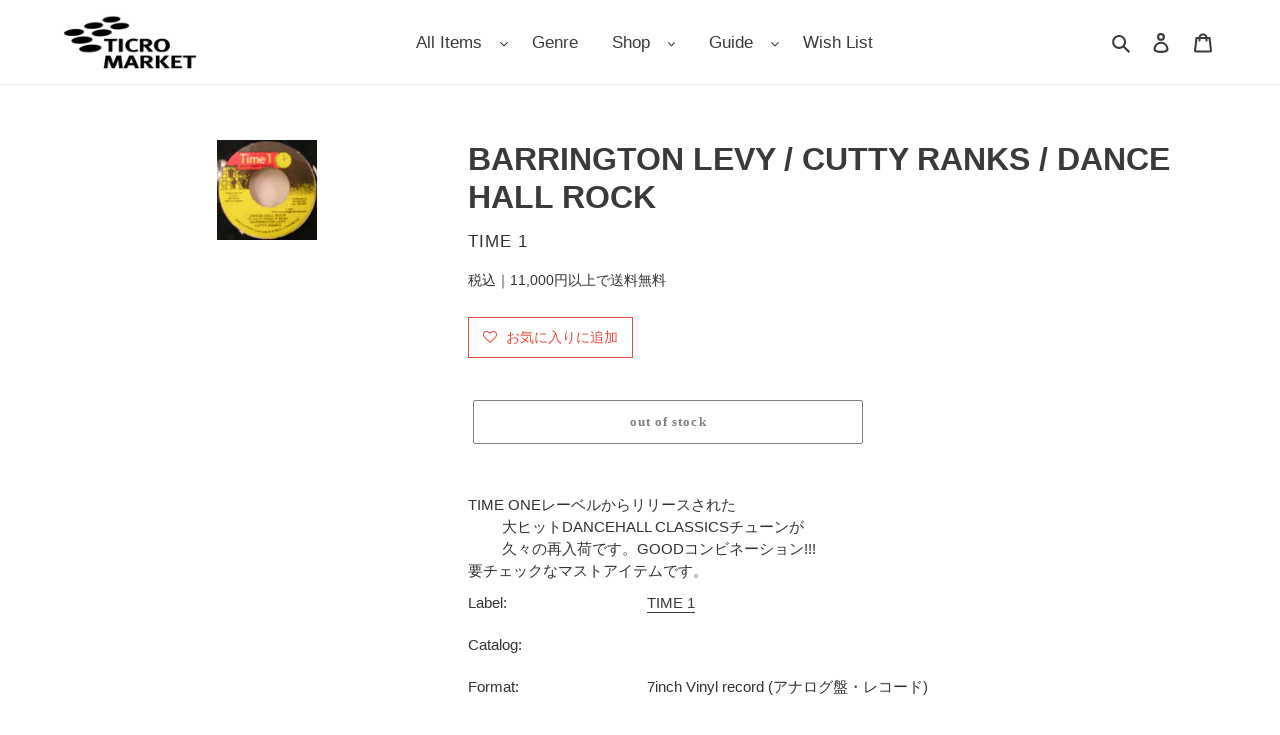

--- FILE ---
content_type: text/javascript;charset=UTF-8
request_url: https://searchserverapi1.com/recommendations?api_key=0e4K1g8p8H&recommendation_widget_key=2M1L4E1E7Y3X2W3&request_page=product&product_ids=7082898981030&recommendation_collection=&restrictBy%5Bshopify_market_catalogs%5D=23668490406&output=jsonp&callback=jQuery37109599029295169774_1769764525207&_=1769764525208
body_size: 5938
content:
jQuery37109599029295169774_1769764525207({"totalItems":10005,"totalItemsLimited":"true","startIndex":0,"itemsPerPage":10,"currentItemCount":10,"recommendation":{"title":"New Arrivals"},"items":[{"product_id":"15225086476454","original_product_id":"15225086476454","title":"SCAFULL KING \/ Scanation (Phalanx \u2013 PXLP-032, LP)","description":"FRONTIER BACKYARD\u3084CUBISMO GRAFICO FIVE\u3001 \u6728\u6751\u30ab\u30a8\u30e9\u30d0\u30f3\u30c9\u306a\u3069\u5404\u30e1\u30f3\u30d0\u30fc\u306e\u6d3b\u52d5\u3067\u3082 \u304a\u306a\u3058\u307f\u306e\u30b9\u30ab\u301c\u30df\u30af\u30b9\u30c1\u30e3\u30fc\u30d0\u30f3\u30c9 SCAFULL KING\u306e1999\u5e74\u30ea\u30ea\u30fc\u30b9\u30a2\u30eb\u30d0\u30e0\u3002 \"Needless Matters\"\u3001\"Soul To Soul\"\u306a\u3069 \u4ee3\u8868\u66f2\u306b\u52a0\u3048Cubismo Grafico\u306b\u3088\u308b\u30ea\u30df\u30c3\u30af\u30b9 \"Irish Hooligan Anthem Mix\"\u53ce\u9332\u3002 With Inert. \u30a4\u30f3\u30b5\u30fc\u30c8\u4ed8\u304d\u3002","link":"\/products\/s00000269","price":"1990.0000","list_price":"0.0000","quantity":"1","product_code":"S00000269","image_link":"https:\/\/cdn.shopify.com\/s\/files\/1\/0505\/8799\/2230\/files\/IMG_2092_a1e418a8-23a5-49f7-a896-8b381afe491f_large.jpg?v=1744616888","vendor":"Phalanx","discount":"0","add_to_cart_id":"56150251896998","shopify_variants":[{"variant_id":"56150251896998","sku":"S00000269","barcode":"1)","price":"1990.0000","list_price":"0.0000","taxable":"0","options":{"Title":"Default Title"},"available":"1","search_variant_metafields_data":[],"filter_variant_metafields_data":[],"image_link":"","image_alt":"","quantity_at_location_57311592614":"1","quantity_total":"1","link":"\/products\/s00000269?variant=56150251896998"}],"shopify_images":["https:\/\/cdn.shopify.com\/s\/files\/1\/0505\/8799\/2230\/files\/IMG_2092_a1e418a8-23a5-49f7-a896-8b381afe491f_large.jpg?v=1744616888"],"tags":"2025-04-14[:ATTR:]2026-01-30[:ATTR:]Japanese Punk[:ATTR:]LP Vinyl record (\u30a2\u30ca\u30ed\u30b0\u76e4\u30fb\u30ec\u30b3\u30fc\u30c9)[:ATTR:]Neo Ska \/ 2 Tone \/ Ska Punk[:ATTR:]Punk \/ Mixture \/ Rockabilly[:ATTR:]PXLP-032[:ATTR:]SCAFULL KING[:ATTR:]Used","product_type":"Vinyl","quantity_total":"1","metafield_b1f177f729fe70a40eeb9c7d00b2dc6d":"Phalanx","metafield_b90483576feeb4b612f1dcbb5bd8ce6e":"PXLP-032","metafield_0a615b66c2639e82442213dcfae5b6cc":"LP Vinyl record (\u30a2\u30ca\u30ed\u30b0\u76e4\u30fb\u30ec\u30b3\u30fc\u30c9)","metafield_ab576d40124e0a2494aa7a367385c22f":"Japan","metafield_dbf2cb684a5aec0d4afed1182b6e119c":"1999","metafield_dcac615779c55f4119fbd36736cca785":"Punk \/ Mixture \/ Rockabilly","metafield_f43f501b685baae042f81eb6e7d1a012":"Japanese Punk,Neo Ska \/ 2 Tone \/ Ska Punk","metafield_b99be951a99f74f0b7219d21f4f0bea7":"\u76e4\u306b\u64e6\u308c\u304c\u3042\u308a\u307e\u3059\u304c\u97f3\u306b\u306f\u5f71\u97ff\u306a\u3044\u7a0b\u5ea6\u3067\u3059\u3002\u30b8\u30e3\u30b1\u30c3\u30c8\u306f\u304a\u304a\u3080\u306d\u826f\u597d\u3067\u3059\u3002","metafield_9581be073d4b253d1f8c8264309f63f2":"EX-","metafield_c5afe88e31b412c9987812cabce2f546":"EX","metafield_fadf52555a25112f5f73434053b04373":"S00000269","metafield_b85d77ebea6f7a9cfcacf8c2e08610df":"SCAFULL KING","metafield_7055bd9f3d1e61d3dcb721f34c9df0a4":"Scanation","metafield_791a7ea732949d77bd210072cff1a600":"Used"},{"product_id":"15225080938662","original_product_id":"15225080938662","title":"MR. ORANGE \/ Who Can Understand It? (Home Made Records \u2013 HM-001, EP)","description":"SCHON \u7387\u3044\u305f\u4f1d\u8aac\u306e\u30e1\u30ed\u30c7\u30a3\u30c3\u30af\u30fb\u30dd\u30c3\u30d7\u30fb\u30d0\u30f3\u30c9\uff01 \"BEAUTIFUL\" \u304c\u9752\u6625\u306e\u4e00\u66f2\u3063\u3066\u4eba\u3082\u591a\u3044\u306e\u3067\u306f\uff1f MR.BIG \u306e\u30a4\u30f3\u30b9\u30c8\u30fb\u30ab\u30f4\u30a1\u30fc\u3082\u53ce\u9332\uff01 With Insert. \u6b4c\u8a5e\u30ab\u30fc\u30c9\u4ed8\u304d\u3002","link":"\/products\/m00004613","price":"1490.0000","list_price":"0.0000","quantity":"1","product_code":"M00004613","image_link":"https:\/\/cdn.shopify.com\/s\/files\/1\/0505\/8799\/2230\/products\/M00004613_1d48f55b-5cdc-4bd7-89d2-0ec3354d256d_large.jpg?v=1635386789","vendor":"Home Made","discount":"0","add_to_cart_id":"56150225289382","shopify_variants":[{"variant_id":"56150225289382","sku":"M00004613","barcode":"1)","price":"1490.0000","list_price":"0.0000","taxable":"0","options":{"Title":"Default Title"},"available":"1","search_variant_metafields_data":[],"filter_variant_metafields_data":[],"image_link":"","image_alt":"","quantity_at_location_57311592614":"1","quantity_total":"1","link":"\/products\/m00004613?variant=56150225289382"}],"shopify_images":["https:\/\/cdn.shopify.com\/s\/files\/1\/0505\/8799\/2230\/products\/M00004613_1d48f55b-5cdc-4bd7-89d2-0ec3354d256d_large.jpg?v=1635386789"],"shopify_images_alt":["MR. ORANGE \/ WHO CAN UNDERSTAND IT?"],"tags":"2026-01-30[:ATTR:]EP Vinyl record (\u30a2\u30ca\u30ed\u30b0\u76e4\u30fb\u30ec\u30b3\u30fc\u30c9)[:ATTR:]HM-0001[:ATTR:]Japanese Punk[:ATTR:]Melodic Hardcore \/ Pop Punk[:ATTR:]MR. ORANGE[:ATTR:]Punk \/ Mixture \/ Rockabilly[:ATTR:]Used[:ATTR:]\u30df\u30b9\u30bf\u30fc\u30fb\u30aa\u30ec\u30f3\u30b8","product_type":"Vinyl","quantity_total":"1","metafield_b1f177f729fe70a40eeb9c7d00b2dc6d":"Home Made","metafield_b90483576feeb4b612f1dcbb5bd8ce6e":"HM-001","metafield_0a615b66c2639e82442213dcfae5b6cc":"EP Vinyl Record (\u30a2\u30ca\u30ed\u30b0\u76e4\u30fb\u30ec\u30b3\u30fc\u30c9)","metafield_ab576d40124e0a2494aa7a367385c22f":"Japan","metafield_dbf2cb684a5aec0d4afed1182b6e119c":"1999","metafield_dcac615779c55f4119fbd36736cca785":"Punk \/ Mixture \/ Rockabilly","metafield_f43f501b685baae042f81eb6e7d1a012":"Japanese Punk,Melodic Hardcore \/ Pop Punk","metafield_b99be951a99f74f0b7219d21f4f0bea7":"\u76e4\u8cea\u3001\u30b8\u30e3\u30b1\u30c3\u30c8\u306f\u304a\u304a\u3080\u306d\u826f\u597d\u3067\u3059\u3002","metafield_9581be073d4b253d1f8c8264309f63f2":"EX-","metafield_c5afe88e31b412c9987812cabce2f546":"EX-","metafield_fadf52555a25112f5f73434053b04373":"M00004613","metafield_b85d77ebea6f7a9cfcacf8c2e08610df":"\u30df\u30b9\u30bf\u30fc\u30fb\u30aa\u30ec\u30f3\u30b8","metafield_7055bd9f3d1e61d3dcb721f34c9df0a4":"Who Can Understand It?","metafield_791a7ea732949d77bd210072cff1a600":"Used"},{"product_id":"15225055871142","original_product_id":"15225055871142","title":"LIZA MINNELLI \/ Don't Drop Bombs (Epic \u2013 655331 7, 12inch)","description":"Pet Shop Boys \u30d7\u30ed\u30c7\u30e5\u30fc\u30b9\u3002 \u30a2\u30eb\u30d0\u30e0\u300cResults\u300d\u53ce\u9332\u30ca\u30f3\u30d0\u30fc \"Don't Drop Bombs\"\u306e12inch\u30ab\u30c3\u30c8\u3002","link":"\/products\/l031142","price":"1090.0000","list_price":"0.0000","quantity":"1","product_code":"L031142","image_link":"https:\/\/cdn.shopify.com\/s\/files\/1\/0505\/8799\/2230\/files\/IMG_4907_ad3f8bf1-d8c1-4fd8-968e-c6b46e406d27_large.jpg?v=1769750810","vendor":"Epic","discount":"0","add_to_cart_id":"56150141862054","shopify_variants":[{"variant_id":"56150141862054","sku":"L031142","barcode":"","price":"1090.0000","list_price":"0.0000","taxable":"0","options":{"Title":"Default Title"},"available":"1","search_variant_metafields_data":[],"filter_variant_metafields_data":[],"image_link":"","image_alt":"","quantity_at_location_57311592614":"1","quantity_total":"1","link":"\/products\/l031142?variant=56150141862054"}],"shopify_images":["https:\/\/cdn.shopify.com\/s\/files\/1\/0505\/8799\/2230\/files\/IMG_4907_ad3f8bf1-d8c1-4fd8-968e-c6b46e406d27_large.jpg?v=1769750810"],"tags":"12inch Vinyl record (\u30a2\u30ca\u30ed\u30b0\u76e4\u30fb\u30ec\u30b3\u30fc\u30c9)[:ATTR:]2026-01-30[:ATTR:]Club \/ Electronic Music[:ATTR:]Electro House[:ATTR:]New Wave[:ATTR:]Used","product_type":"Vinyl","quantity_total":"1","metafield_b1f177f729fe70a40eeb9c7d00b2dc6d":"Epic","metafield_b90483576feeb4b612f1dcbb5bd8ce6e":"655331 7","metafield_0a615b66c2639e82442213dcfae5b6cc":"12inch Vinyl record (\u30a2\u30ca\u30ed\u30b0\u76e4\u30fb\u30ec\u30b3\u30fc\u30c9)","metafield_ab576d40124e0a2494aa7a367385c22f":"EU","metafield_dbf2cb684a5aec0d4afed1182b6e119c":"1989","metafield_dcac615779c55f4119fbd36736cca785":"Club \/ Electronic Music","metafield_f43f501b685baae042f81eb6e7d1a012":"Club Music,Electro House,New Wave","metafield_b99be951a99f74f0b7219d21f4f0bea7":"\u76e4\u306b\u64e6\u308c\u304c\u3042\u308a\u307e\u3059\u304c\u97f3\u306b\u306f\u5f71\u97ff\u306a\u3044\u7a0b\u5ea6\u3067\u3059\u3002\u30b8\u30e3\u30b1\u30c3\u30c8\u306b\u64e6\u308c\u304c\u3042\u308a\u307e\u3059\u3002","metafield_9581be073d4b253d1f8c8264309f63f2":"EX-","metafield_c5afe88e31b412c9987812cabce2f546":"EX-","metafield_fadf52555a25112f5f73434053b04373":"L031142","metafield_7055bd9f3d1e61d3dcb721f34c9df0a4":"Don't Drop Bombs","metafield_791a7ea732949d77bd210072cff1a600":"Used"},{"product_id":"15224705253542","original_product_id":"15224705253542","title":"Crusty Mills \/ Techno Slut 5 (Techno Slut \u2013 SLUT005, 12inch)","description":"\u300cCurve Pusher\u300d\u4e3b\u5bb0\u3001Lawrence Dunster \u306b\u3088\u308b \u30d7\u30ed\u30b8\u30a7\u30af\u30c8 Crusty Mills\u540d\u7fa9\u306e1998\u5e74\u4f5c\u3002 \u30a2\u30b7\u30c3\u30c7\u30a3\u30fc\u306a\u30cf\u30fc\u30c9\u30c6\u30af\u30ce\u30c8\u30e9\u30c3\u30af\u3002 b\/w \u201dKeep It In The Red (Live)\u201d","link":"\/products\/c033540","price":"1490.0000","list_price":"0.0000","quantity":"1","product_code":"C033540","image_link":"https:\/\/cdn.shopify.com\/s\/files\/1\/0505\/8799\/2230\/files\/IMG_4906_1a2b81bc-47ca-4163-bb2a-609d05c276fb_large.jpg?v=1769683640","vendor":"Techno Slut","discount":"0","add_to_cart_id":"56148745650342","shopify_variants":[{"variant_id":"56148745650342","sku":"C033540","barcode":"","price":"1490.0000","list_price":"0.0000","taxable":"0","options":{"Title":"Default Title"},"available":"1","search_variant_metafields_data":[],"filter_variant_metafields_data":[],"image_link":"","image_alt":"","quantity_at_location_57311592614":"1","quantity_total":"1","link":"\/products\/c033540?variant=56148745650342"}],"shopify_images":["https:\/\/cdn.shopify.com\/s\/files\/1\/0505\/8799\/2230\/files\/IMG_4906_1a2b81bc-47ca-4163-bb2a-609d05c276fb_large.jpg?v=1769683640"],"tags":"12inch Vinyl record (\u30a2\u30ca\u30ed\u30b0\u76e4\u30fb\u30ec\u30b3\u30fc\u30c9)[:ATTR:]2026-01-29[:ATTR:]Club \/ Electronic Music[:ATTR:]Techno \/ Minimal \/ Tech House[:ATTR:]Used","product_type":"Vinyl","quantity_total":"1","metafield_b1f177f729fe70a40eeb9c7d00b2dc6d":"Techno Slut","metafield_b90483576feeb4b612f1dcbb5bd8ce6e":"SLUT005","metafield_0a615b66c2639e82442213dcfae5b6cc":"12inch Vinyl record (\u30a2\u30ca\u30ed\u30b0\u76e4\u30fb\u30ec\u30b3\u30fc\u30c9)","metafield_ab576d40124e0a2494aa7a367385c22f":"UK","metafield_dbf2cb684a5aec0d4afed1182b6e119c":"1998","metafield_dcac615779c55f4119fbd36736cca785":"Club \/ Electronic Music","metafield_f43f501b685baae042f81eb6e7d1a012":"Techno \/ Minimal \/ Tech House","metafield_b99be951a99f74f0b7219d21f4f0bea7":"\u76e4\u8cea\u306f\u304a\u304a\u3080\u306d\u826f\u597d\u3067\u3059\u3002\u30b8\u30a7\u30cd\u30ea\u30c3\u30af\u30b9\u30ea\u30fc\u30d6\u3067\u3059\u3002","metafield_9581be073d4b253d1f8c8264309f63f2":"EX-","metafield_c5afe88e31b412c9987812cabce2f546":"EX-","metafield_fadf52555a25112f5f73434053b04373":"C033540","metafield_7055bd9f3d1e61d3dcb721f34c9df0a4":"Techno Slut 5","metafield_791a7ea732949d77bd210072cff1a600":"Used"},{"product_id":"15210929717414","original_product_id":"15210929717414","title":"SUFJAN STEVENS - Timo Andres \/  The Decalogue (Asthmatic Kitty,AKR 135, LP +  Photo Booklet)","description":"\u9650\u5b9a1000\u679a\u306ePhoto Booklet\u304c\u4ed8\u3044\u305f\u30ec\u30a2\u306a Limited Edition\u3002Sufjan Stevens\u304c\u30d0\u30ec\u30a8\u30fb\u30c0\u30f3\u30b5\u30fc \/\u632f\u4ed8\u5e2b\/\u30c7\u30a3\u30ec\u30af\u30bf\u30fc\u306eJustin Peck\u306e\u305f\u3081\u306b\u30b9\u30b3\u30a2 \u3092\u624b\u639b\u3051\u3001\u30cb\u30e5\u30fc\u30e8\u30fc\u30af\u5728\u4f4f\u306e\u30d4\u30a2\u30cb\u30b9\u30c8\/\u4f5c\u66f2\u5bb6\u3001 Timo Andres\u304c\u6f14\u594f\u3092\u52d9\u3081\u305fAsthmatic Kitty Records \u304b\u3089\u306e2019\u5e74\u4f5c\u3002\u201c\u30e2\u30fc\u30bb\u306e\u5341\u6212\u201d \u3068\u3044\u3046\u58ee\u5927\u306a\u30bf\u30a4\u30c8\u30eb\u3092\u6301\u3064\u3053\u306e\u4f5c\u54c1\u306f \u73fe\u5728\u3001\u6700\u3082\u6ce8\u76ee\u3092\u96c6\u3081\u3066\u3044\u308b\u82e5\u624b\u632f\u4ed8\u5e2b\/\u30c7\u30a3\u30ec\u30af\u30bf\u30fc\/\u30d0\u30ec\u30a8\u30fb\u30c0\u30f3\u30b5\u30fc\u3067\u3042\u308b Justin Peck \u304c\u632f\u4ed8\u30572017\u5e745\u6708\u306b\u30cb\u30e5\u30fc\u30e8\u30fc\u30af\u30fb\u30b7\u30c6\u30a3\u30fb\u30d0\u30ec\u30a8\u3067\u521d\u6f14\u3055\u308c\u305f \u30c0\u30f3\u30b9\u4f5c\u54c1\u201dThe Decalogue\u201d\u306e\u305f\u3081\u306bSufjan\u304c\u4f5c\u66f2\u3057\u305f\u30b9\u30b3\u30a2\u3092\u5143\u306b\u5236\u4f5c\u3055\u308c\u305f\u3002 Gatefold cover. 40\u30da\u30fc\u30b8\u306ePhoto Booklet\u304c\u4ed8\u3044\u305f\u9650\u5b9a\u76e4\u3002","link":"\/products\/s010405","price":"4990.0000","list_price":"0.0000","quantity":"1","product_code":"S010405","image_link":"https:\/\/cdn.shopify.com\/s\/files\/1\/0505\/8799\/2230\/files\/R-14406242-1574340406-9435_8e4aeefb-944b-421a-b1c2-1f7b2b1c41c1_large.jpg?v=1767777895","vendor":"Asthmatic Kitty","discount":"0","add_to_cart_id":"56074863935654","shopify_variants":[{"variant_id":"56074863935654","sku":"S010405","barcode":"","price":"4990.0000","list_price":"0.0000","taxable":"0","options":{"Title":"Default Title"},"available":"1","search_variant_metafields_data":[],"filter_variant_metafields_data":[],"image_link":"","image_alt":"","quantity_at_location_57311592614":"1","quantity_total":"1","link":"\/products\/s010405?variant=56074863935654"}],"shopify_images":["https:\/\/cdn.shopify.com\/s\/files\/1\/0505\/8799\/2230\/files\/R-14406242-1574340406-9435_8e4aeefb-944b-421a-b1c2-1f7b2b1c41c1_large.jpg?v=1767777895","https:\/\/cdn.shopify.com\/s\/files\/1\/0505\/8799\/2230\/files\/R-14406242-1574340405-6326_5dff369b-f602-4053-8960-cd5f01cadf6f_large.jpg?v=1767777895"],"shopify_images_alt":["",""],"tags":"2010's- Music[:ATTR:]2010's- Rock \/ Pops \/ Punk[:ATTR:]2026-01-04[:ATTR:]LP Vinyl record (\u30a2\u30ca\u30ed\u30b0\u76e4\u30fb\u30ec\u30b3\u30fc\u30c9)[:ATTR:]SUFJAN STEVENS[:ATTR:]Used[:ATTR:]\u30b9\u30d5\u30a3\u30a2\u30f3\u30fb\u30b9\u30c6\u30a3\u30fc\u30f4\u30f3\u30b9","product_type":"Vinyl","quantity_total":"1","metafield_b1f177f729fe70a40eeb9c7d00b2dc6d":"Asthmatic Kitty","metafield_b90483576feeb4b612f1dcbb5bd8ce6e":"AKR 135","metafield_0a615b66c2639e82442213dcfae5b6cc":"LP Vinyl record (\u30a2\u30ca\u30ed\u30b0\u76e4\u30fb\u30ec\u30b3\u30fc\u30c9)","metafield_ab576d40124e0a2494aa7a367385c22f":"US","metafield_dbf2cb684a5aec0d4afed1182b6e119c":"2019","metafield_dcac615779c55f4119fbd36736cca785":"2010's- Music","metafield_f43f501b685baae042f81eb6e7d1a012":"2010's- Rock \/ Pops \/ Punk","metafield_9581be073d4b253d1f8c8264309f63f2":"EX-","metafield_c5afe88e31b412c9987812cabce2f546":"EX-","metafield_fadf52555a25112f5f73434053b04373":"S010405","metafield_b85d77ebea6f7a9cfcacf8c2e08610df":"\u30b9\u30d5\u30a3\u30a2\u30f3\u30fb\u30b9\u30c6\u30a3\u30fc\u30f4\u30f3\u30b9","metafield_7055bd9f3d1e61d3dcb721f34c9df0a4":"The Decalogue","metafield_791a7ea732949d77bd210072cff1a600":"Used"},{"product_id":"15210929422502","original_product_id":"15210929422502","title":"ERIC CLAPTON \/ No Reason To Cry (RSO \u2013 MWF 1013, LP)","description":"Bob Dylan\u4f5c\u66f2\"Sign Language\"\u3067\u306f\u30af\u30e9\u30d7\u30c8\u30f3 \u3068\u30c7\u30a3\u30e9\u30f3\u306e\u30f4\u30a9\u30fc\u30ab\u30eb\u30fb\u30c7\u30e5\u30a8\u30c3\u30c8\u306b \u30af\u30e9\u30d7\u30c8\u30f3\u3068The Band\u306eRobbie Robertson \u3068\u30ae\u30bf\u30fc\u306e\u5171\u6f14\u304c\u8074\u3051\u307e\u3059\u3002\u30b6\u30fb\u30d0\u30f3\u30c9\u304b\u3089 \u306fRichard Manuel\u3001Rick Danko\u3001\u4ed6\u306b\u306f Ron Wood\u3001 Georgie Fame\u306a\u3069\u53c2\u52a0\u306e1976\u5e74\u4f5c\u3002 No OBI Come with Insert.","link":"\/products\/e00003388","price":"1490.0000","list_price":"0.0000","quantity":"1","product_code":"E00003388","image_link":"https:\/\/cdn.shopify.com\/s\/files\/1\/0505\/8799\/2230\/files\/IMG_4724_8bb3f0a5-12b4-41e2-ac29-09a6a8263db6_large.jpg?v=1767777215","vendor":"RSO","discount":"0","add_to_cart_id":"56074863607974","shopify_variants":[{"variant_id":"56074863607974","sku":"E00003388","barcode":"","price":"1490.0000","list_price":"0.0000","taxable":"0","options":{"Title":"Default Title"},"available":"1","search_variant_metafields_data":[],"filter_variant_metafields_data":[],"image_link":"","image_alt":"","quantity_at_location_57311592614":"1","quantity_total":"1","link":"\/products\/e00003388?variant=56074863607974"}],"shopify_images":["https:\/\/cdn.shopify.com\/s\/files\/1\/0505\/8799\/2230\/files\/IMG_4724_8bb3f0a5-12b4-41e2-ac29-09a6a8263db6_large.jpg?v=1767777215"],"tags":"2026-01-07[:ATTR:]70's Rock \/ Pops \/ SSW \/ AOR[:ATTR:]70's Rock \/ SSW[:ATTR:]ERIC CLAPTON[:ATTR:]LP Vinyl record (\u30a2\u30ca\u30ed\u30b0\u76e4\u30fb\u30ec\u30b3\u30fc\u30c9)[:ATTR:]MWF 1013[:ATTR:]Used[:ATTR:]\u30a8\u30ea\u30c3\u30af\u30fb\u30af\u30e9\u30d7\u30c8\u30f3","product_type":"Vinyl","quantity_total":"1","metafield_b1f177f729fe70a40eeb9c7d00b2dc6d":"RSO","metafield_b90483576feeb4b612f1dcbb5bd8ce6e":"MWF 1013","metafield_0a615b66c2639e82442213dcfae5b6cc":"LP Vinyl record (\u30a2\u30ca\u30ed\u30b0\u76e4\u30fb\u30ec\u30b3\u30fc\u30c9)","metafield_ab576d40124e0a2494aa7a367385c22f":"Japan","metafield_dbf2cb684a5aec0d4afed1182b6e119c":"1976","metafield_dcac615779c55f4119fbd36736cca785":"70's Rock \/ Pops \/ SSW \/ AOR","metafield_f43f501b685baae042f81eb6e7d1a012":"70's Rock \/ SSW","metafield_b99be951a99f74f0b7219d21f4f0bea7":"\u76e4\u8cea\u306f\u304a\u304a\u3080\u306d\u826f\u597d\u3067\u3059\u3002\u30b8\u30e3\u30b1\u30c3\u30c8\u4e0b\u90e8\u306b\u5272\u308c\u304c\u3042\u308a\u307e\u3059\u3002","metafield_9581be073d4b253d1f8c8264309f63f2":"EX-","metafield_c5afe88e31b412c9987812cabce2f546":"VG","metafield_fadf52555a25112f5f73434053b04373":"E00003388","metafield_b85d77ebea6f7a9cfcacf8c2e08610df":"\u30a8\u30ea\u30c3\u30af\u30fb\u30af\u30e9\u30d7\u30c8\u30f3","metafield_7055bd9f3d1e61d3dcb721f34c9df0a4":"No Reason To Cry","metafield_791a7ea732949d77bd210072cff1a600":"Used"},{"product_id":"15210923262118","original_product_id":"15210923262118","title":"Guru's Jazzmatazz \/ Certified (SPRO-GURU-003, 12inch)","description":"\u5091\u4f5c\u300cGURUS JAZZMATAZZ\u300d\u53ce\u9332\u306e\u4eba\u6c17\u66f2\uff01BILAL\u306e \u30bd\u30a6\u30eb\u30d5\u30eb\u306a\u30f4\u30a9\u30fc\u30ab\u30eb\u3092\u30d5\u30a3\u30fc\u30c1\u30e3\u30fc\u3057\u305f\u3001 \u5fc3\u5730\u3088\u3059\u304e\u308b\u6700\u9ad8\u306e\u4e00\u66f2\uff01","link":"\/products\/g00001623","price":"1490.0000","list_price":"0.0000","quantity":"1","product_code":"G00001623","image_link":"https:\/\/cdn.shopify.com\/s\/files\/1\/0505\/8799\/2230\/files\/IMG_3208_b8138cf7-b2cc-4064-83f0-f7d8920a9c83_large.jpg?v=1767775810","vendor":"Virgin","discount":"0","add_to_cart_id":"56074846535846","shopify_variants":[{"variant_id":"56074846535846","sku":"G00001623","barcode":"","price":"1490.0000","list_price":"0.0000","taxable":"0","options":{"Title":"Default Title"},"available":"1","search_variant_metafields_data":[],"filter_variant_metafields_data":[],"image_link":"","image_alt":"","quantity_at_location_57311592614":"1","quantity_total":"1","link":"\/products\/g00001623?variant=56074846535846"}],"shopify_images":["https:\/\/cdn.shopify.com\/s\/files\/1\/0505\/8799\/2230\/files\/IMG_3208_b8138cf7-b2cc-4064-83f0-f7d8920a9c83_large.jpg?v=1767775810"],"tags":"12inch Vinyl record (\u30a2\u30ca\u30ed\u30b0\u76e4\u30fb\u30ec\u30b3\u30fc\u30c9)[:ATTR:]2026-01-07[:ATTR:]G00001623[:ATTR:]GURU[:ATTR:]Hip Hop \/ Rap[:ATTR:]Hip Hop 2000's~[:ATTR:]P[:ATTR:]R&B[:ATTR:]Underground Hip Hop[:ATTR:]US[:ATTR:]Used[:ATTR:]\u30b0\u30eb\u30fc","product_type":"Vinyl","quantity_total":"1","metafield_b1f177f729fe70a40eeb9c7d00b2dc6d":"Virgin","metafield_b90483576feeb4b612f1dcbb5bd8ce6e":"SPRO-GURU-003","metafield_0a615b66c2639e82442213dcfae5b6cc":"12inch Vinyl record (\u30a2\u30ca\u30ed\u30b0\u76e4\u30fb\u30ec\u30b3\u30fc\u30c9)","metafield_ab576d40124e0a2494aa7a367385c22f":"US","metafield_dbf2cb684a5aec0d4afed1182b6e119c":"2001","metafield_dcac615779c55f4119fbd36736cca785":"Hip Hop \/ Rap","metafield_f43f501b685baae042f81eb6e7d1a012":"Hip Hop 2000's~,Underground Hip Hop,R&B","metafield_b99be951a99f74f0b7219d21f4f0bea7":"\u30b8\u30e3\u30b1\u30c3\u30c8\u306b\u64e6\u308c\u304c\u3042\u308a\u307e\u3059\u3002\u76e4\u8cea\u306f\u3059\u308c\u304c\u3042\u308a\u307e\u3059\u304c\u97f3\u306b\u5f71\u97ff\u306f\u3042\u308a\u307e\u305b\u3093\u3002","metafield_9581be073d4b253d1f8c8264309f63f2":"EX-","metafield_c5afe88e31b412c9987812cabce2f546":"EX-","metafield_fadf52555a25112f5f73434053b04373":"G00001623","metafield_b85d77ebea6f7a9cfcacf8c2e08610df":"\u30b0\u30eb\u30fc","metafield_7055bd9f3d1e61d3dcb721f34c9df0a4":"Certified (SPRO-GURU-003, 12inch)","metafield_791a7ea732949d77bd210072cff1a600":"Used"},{"product_id":"15210921722022","original_product_id":"15210921722022","title":"ERIC CLAPTON \/ There's One In Every Crowd (RSO \u2013 MWX 4034,LP)","description":"\u30ec\u30b2\u30a8\u8272\u3082\u53d6\u308a\u5165\u308c\u305f1975\u5e74\u30ea\u30ea\u30fc\u30b9\u306e\u30a2\u30eb\u30d0\u30e0\u3002 ELMORE JAMES\u306e\u30ab\u30f4\u30a1\u30fc \"The Sky Is Crying\"  \u306a\u3069\u53ce\u9332\u3002\u90a6\u984c\u300c\u5b89\u606f\u306e\u5730\u3092\u6c42\u3081\u3066\u300d\u3002 Tom Dowd\u30d7\u30ed\u30c7\u30e5\u30fc\u30b9\u3001Yvonne Elliman\u3001 Carl Radle\u3000\u306a\u3069\u53c2\u52a0\u3002 No Obi. With Insert. \u30e9\u30a4\u30ca\u30fc\u4ed8\u304d\u3002 1980 Japan Press (Reissue)","link":"\/products\/e032022","price":"1490.0000","list_price":"0.0000","quantity":"1","product_code":"E032022","image_link":"https:\/\/cdn.shopify.com\/s\/files\/1\/0505\/8799\/2230\/products\/E00003045_49a49d1a-17a3-4ef2-b45f-a658142f8749_large.jpg?v=1669967822","vendor":"RSO","discount":"0","add_to_cart_id":"56074844078246","shopify_variants":[{"variant_id":"56074844078246","sku":"E032022","barcode":"","price":"1490.0000","list_price":"0.0000","taxable":"0","options":{"Title":"Default Title"},"available":"1","search_variant_metafields_data":[],"filter_variant_metafields_data":[],"image_link":"","image_alt":"","quantity_at_location_57311592614":"1","quantity_total":"1","link":"\/products\/e032022?variant=56074844078246"}],"shopify_images":["https:\/\/cdn.shopify.com\/s\/files\/1\/0505\/8799\/2230\/products\/E00003045_49a49d1a-17a3-4ef2-b45f-a658142f8749_large.jpg?v=1669967822"],"shopify_images_alt":["ERIC CLAPTON \/ There's One In Every Crowd"],"tags":"2026-01-07[:ATTR:]70's Rock \/ Pops \/ SSW \/ AOR[:ATTR:]70's Rock \/ SSW[:ATTR:]ERIC CLAPTON[:ATTR:]LP Vinyl record (\u30a2\u30ca\u30ed\u30b0\u76e4\u30fb\u30ec\u30b3\u30fc\u30c9)[:ATTR:]Used[:ATTR:]\u30a8\u30ea\u30c3\u30af\u30fb\u30af\u30e9\u30d7\u30c8\u30f3","product_type":"Vinyl","quantity_total":"1","metafield_b1f177f729fe70a40eeb9c7d00b2dc6d":"RSO","metafield_b90483576feeb4b612f1dcbb5bd8ce6e":"MWX 4034","metafield_0a615b66c2639e82442213dcfae5b6cc":"LP Vinyl record (\u30a2\u30ca\u30ed\u30b0\u76e4\u30fb\u30ec\u30b3\u30fc\u30c9)","metafield_ab576d40124e0a2494aa7a367385c22f":"Japan","metafield_dbf2cb684a5aec0d4afed1182b6e119c":"1980","metafield_dcac615779c55f4119fbd36736cca785":"70's Rock \/ Pops \/ SSW \/ AOR","metafield_f43f501b685baae042f81eb6e7d1a012":"70's Rock \/ SSW","metafield_b99be951a99f74f0b7219d21f4f0bea7":"\u76e4\u8cea\u306f\u304a\u304a\u3080\u306d\u826f\u597d\u3067\u3059\u3002\u30b8\u30e3\u30b1\u30c3\u30c8\u80cc\u306b\u8272\u892a\u305b\u304c\u3042\u308a\u307e\u3059\u3002","metafield_9581be073d4b253d1f8c8264309f63f2":"EX-","metafield_c5afe88e31b412c9987812cabce2f546":"VG","metafield_fadf52555a25112f5f73434053b04373":"E032022","metafield_b85d77ebea6f7a9cfcacf8c2e08610df":"\u30a8\u30ea\u30c3\u30af\u30fb\u30af\u30e9\u30d7\u30c8\u30f3","metafield_7055bd9f3d1e61d3dcb721f34c9df0a4":"There's One In Every Crowd (MWX 4034)","metafield_791a7ea732949d77bd210072cff1a600":"Used"},{"product_id":"15210920607910","original_product_id":"15210920607910","title":"FRANK OCEAN \/ Endless (Vinyl, LP)","description":"Aaliyah \"At Your Best (You Are Love) \"\u306e\u30ab\u30f4\u30a1\u30fc \"You Are Luhh \" \u3092\u53ce\u9332\u3002Frank Ocean\u304c\u7d0445\u5206\u306e \u30d3\u30c7\u30aa\u4f5c\u54c1\u3068\u3057\u3066\u30ea\u30ea\u30fc\u30b9\u3057\u305f2016\u5e74\u4f5c\u3002\u30d5\u30e9\u30f3\u30af\u30fb \u30aa\u30fc\u30b7\u30e3\u30f3\u306e\u3068\u308d\u3051\u308b\u3088\u3046\u306a\u6b4c\u3068\u30c1\u30eb\u3067\u30e1\u30e9\u30f3\u30b3\u30ea\u30c3\u30af \u306a\u697d\u66f2\u3002\u4eca\u4f5c\u3082James Blake\u3001Ronald Isley\u3001SebastiAn \u7b49\u53c2\u52a0\u30022013\u5e74\u306b\u30b0\u30e9\u30df\u30fc\u8cde\"\u30d9\u30b9\u30c8\u30fb\u30a2\u30fc\u30d0\u30f3\u30fb\u30b3\u30f3\u30c6\u30f3\u30dd\u30e9\u30ea\u30fc\u30fb\u30a2\u30eb\u30d0\u30e0\"\u3001 \"\u30d9\u30b9\u30c8\u30fb\u30e9\u30c3\u30d7\u30fb\u30b5\u30f3\u30b0\u30fb\u30b3\u30e9\u30dc\u30ec\u30fc\u30b7\u30e7\u30f3\"\u3092\u53d7\u8cde\u3057 \u4eca\u3001\u6700\u3082\u65b0\u4f5c\u304c\u671f\u5f85\u3055\u308c\u308b\u30a2\u30fc\u30c6\u30a3\u30b9\u30c8\u3002 Unofficial Release.","link":"\/products\/f10001670","price":"12900.0000","list_price":"0.0000","quantity":"1","product_code":"F10001670","image_link":"https:\/\/cdn.shopify.com\/s\/files\/1\/0505\/8799\/2230\/products\/F10001670_5c97f6ba-3ddf-4d35-9145-4a567a6418ea_large.jpg?v=1635354557","vendor":"none","discount":"0","add_to_cart_id":"56074838442150","shopify_variants":[{"variant_id":"56074838442150","sku":"F10001670","barcode":"","price":"12900.0000","list_price":"0.0000","taxable":"0","options":{"Title":"Default Title"},"available":"1","search_variant_metafields_data":[],"filter_variant_metafields_data":[],"image_link":"","image_alt":"","quantity_at_location_57311592614":"1","quantity_total":"1","link":"\/products\/f10001670?variant=56074838442150"}],"shopify_images":["https:\/\/cdn.shopify.com\/s\/files\/1\/0505\/8799\/2230\/products\/F10001670_5c97f6ba-3ddf-4d35-9145-4a567a6418ea_large.jpg?v=1635354557"],"shopify_images_alt":["FRANK OCEAN \/ ENDLESS"],"tags":"2010's- Hip Hop \/ R&B[:ATTR:]2026-01-04[:ATTR:]2LP Vinyl record (\u30a2\u30ca\u30ed\u30b0\u76e4\u30fb\u30ec\u30b3\u30fc\u30c9)[:ATTR:]Club Music[:ATTR:]F10001670[:ATTR:]FRANK OCEAN[:ATTR:]Hip Hop 2000's~[:ATTR:]New[:ATTR:]R&B[:ATTR:]R&B \/ UK Soul[:ATTR:]Soul \/ Funk \/ Disco[:ATTR:]\u30d5\u30e9\u30f3\u30af \u30aa\u30fc\u30b7\u30e3\u30f3","product_type":"Vinyl","quantity_total":"1","metafield_b1f177f729fe70a40eeb9c7d00b2dc6d":"none","metafield_0a615b66c2639e82442213dcfae5b6cc":"2LP Vinyl record (\u30a2\u30ca\u30ed\u30b0\u76e4\u30fb\u30ec\u30b3\u30fc\u30c9)","metafield_dbf2cb684a5aec0d4afed1182b6e119c":"2016","metafield_dcac615779c55f4119fbd36736cca785":"R&B \/ UK Soul","metafield_f43f501b685baae042f81eb6e7d1a012":"R&B,Hip Hop 2000's~,Dub \/ Leftfield \/ Drum n Bass,Club Music,Soul \/ Funk \/ Disco","metafield_9581be073d4b253d1f8c8264309f63f2":"S","metafield_c5afe88e31b412c9987812cabce2f546":"S","metafield_fadf52555a25112f5f73434053b04373":"F10001670","metafield_b85d77ebea6f7a9cfcacf8c2e08610df":"\u30d5\u30e9\u30f3\u30af \u30aa\u30fc\u30b7\u30e3\u30f3","metafield_7055bd9f3d1e61d3dcb721f34c9df0a4":"ENDLESS","metafield_791a7ea732949d77bd210072cff1a600":"New"},{"product_id":"15210919821478","original_product_id":"15210919821478","title":"KELIS \/ Milkshake (The Drum & Bass Remix) 12MILK01, 12inch","description":"KELIS\u5b22\u306e\u5927\u30d2\u30c3\u30c8\u30fb\u30b7\u30f3\u30b0\u30eb\u300cMILKSHAKE\u300d\u306e Drum n Bass\u30ea\u30df\u30c3\u30af\u30b9\uff01","link":"\/products\/k021478","price":"1090.0000","list_price":"0.0000","quantity":"1","product_code":"K021478","image_link":"https:\/\/cdn.shopify.com\/s\/files\/1\/0505\/8799\/2230\/files\/IMG_3207_341c9e94-b761-418d-93af-fd8d9c78aacb_large.jpg?v=1767775181","vendor":"none","discount":"0","add_to_cart_id":"56074836377766","shopify_variants":[{"variant_id":"56074836377766","sku":"K021478","barcode":"","price":"1090.0000","list_price":"0.0000","taxable":"0","options":{"Title":"Default Title"},"available":"1","search_variant_metafields_data":[],"filter_variant_metafields_data":[],"image_link":"","image_alt":"","quantity_at_location_57311592614":"1","quantity_total":"1","link":"\/products\/k021478?variant=56074836377766"}],"shopify_images":["https:\/\/cdn.shopify.com\/s\/files\/1\/0505\/8799\/2230\/files\/IMG_3207_341c9e94-b761-418d-93af-fd8d9c78aacb_large.jpg?v=1767775181"],"tags":"12inch Vinyl record (\u30a2\u30ca\u30ed\u30b0\u76e4\u30fb\u30ec\u30b3\u30fc\u30c9)[:ATTR:]2004[:ATTR:]2026-01-07[:ATTR:]Club \/ Electronic Music[:ATTR:]Dub \/ Leftfield \/ Drum n Bass[:ATTR:]EX-[:ATTR:]KE 079111[:ATTR:]KELIS[:ATTR:]R&B[:ATTR:]US[:ATTR:]Used[:ATTR:]\u30b1\u30ea\u30b9","product_type":"Vinyl","quantity_total":"1","metafield_b1f177f729fe70a40eeb9c7d00b2dc6d":"Not On Label","metafield_b90483576feeb4b612f1dcbb5bd8ce6e":"12MILK01","metafield_0a615b66c2639e82442213dcfae5b6cc":"12inch Vinyl record (\u30a2\u30ca\u30ed\u30b0\u76e4\u30fb\u30ec\u30b3\u30fc\u30c9)","metafield_ab576d40124e0a2494aa7a367385c22f":"US","metafield_dbf2cb684a5aec0d4afed1182b6e119c":"2004","metafield_dcac615779c55f4119fbd36736cca785":"Club \/ Electronic Music","metafield_f43f501b685baae042f81eb6e7d1a012":"Dub \/ Leftfield \/ Drum n Bass,R&B,","metafield_b99be951a99f74f0b7219d21f4f0bea7":"\u30b8\u30e3\u30b1\u30c3\u30c8\u3001\u76e4\u8cea\u304a\u304a\u3080\u306d\u826f\u597d\u3067\u3059\u3002","metafield_9581be073d4b253d1f8c8264309f63f2":"EX-","metafield_c5afe88e31b412c9987812cabce2f546":"EX-","metafield_fadf52555a25112f5f73434053b04373":"K021478","metafield_b85d77ebea6f7a9cfcacf8c2e08610df":"\u30b1\u30ea\u30b9","metafield_7055bd9f3d1e61d3dcb721f34c9df0a4":"Milkshake (The Drum & Bass Remix) 12MILK01, 12inch","metafield_791a7ea732949d77bd210072cff1a600":"Used"}]});

--- FILE ---
content_type: application/javascript; charset=utf-8
request_url: https://searchanise-ef84.kxcdn.com/preload_data.0e4K1g8p8H.js
body_size: 15784
content:
window.Searchanise.preloadedSuggestions=['funk jazz','l l','acid jazz','jazz lp','so fr','dr dre','disco rap','pete rock','hip house','in a','the roots','best of','de la soul','the beatles','minimal house','miles davis','michael jackson','big l','blue note','james brown','rsd drops 2021','ドラム ブレイク','new york','stevie wonder','gang starr','quincy jones','hold on','山下 達郎','kenny g','mariah carey','stay co','nas it was','kanye west','herbie hancock','bill evans','pink floyd','a tribe called quest','gilles peterson','mac o','lovers rock','パワーポップ 名盤','rolling stones','ground beat classics','janet jackson','hi by','roy ayers','curtis mayfield','how do','akina nakamori','no side','joe claussell','sun ra','diana ross','massive attack','john coltrane','battle breaks','dj krush','public enemy','和モノ a to z','ダブ 12inch','daft punk','dj shadow','the way you do it','pharoah sanders','kool & the gang','soul ii soul','children of','used 7inch','baby j','ye me le','jay z','bob marley','j dilla','led zeppelin','marvin gaye','alicia keys','the pharcyde','earth wind & fire','george benson','three blind mice','love trip','donald byrd','the face is','snoop dogg','deep purple','we come','and z u','eric clapton','aka the','mobb deep','brian eno','pet shop boys','fatboy slim','krs one','city pop','ya e','mos def','empyrean isles','mary j blige','velvet underground','ten city','buddha brand','lord finesse','beastie boys','beach boys','dj premier','new tech','cassette tape','new order','erykah badu','kenny dope','the smiths','dj muro','kool g rap','mondo grosso','bob dylan','the style council','aphex twin','chet baker','ice cube','style council','olive oil','she\'s playing hard to get','ego wrappin','isley brothers','cypress hill','ramsey lewis','depeche mode','bobby hutcherson','no mas','the cure','ultimate breaks & beats','bobby caldwell','jimi hendrix','jennifer lopez','david morales','アニメ lp','be とは','towa tei','destiny\'s child','talking heads','wu-tang clan','pizzicato five','lauryn hill','phil woods','the isley brothers','slum village','red hot chili peppers','busta rhymes','thee michelle gun elephant','run dmc','luther vandross','the beatnuts','teddy riley','nina simone','whitney houston','chari chari','ray j','cut chemist','frank ocean','tom misch','hiroshi fujiwara','ohio players','7インチ シングル','paul mccartney','kendrick lamar','d train','louie vega','the clash','hi five','ray charles','black smoker','masters at work','9th wonder','special ep','bruno mars','john lennon','donna summer','fela kuti','todd rundgren','david bowie','the pop group','primal scream','sex pistols','tatsuro yamashita','cold chillin','warren g','cornelius コーネリアス','jay dee','sonic youth','bob james','united future organization','kyoto jazz massive','sly & the family stone','elvis presley','yellow magic orchestra','steely dan','james taylor','linkin park','aretha franklin','bobby brown','the notorious b.i.g','funky nassau','bernard purdie','black street','ll cool j','neil young','gil scott-heron','barry white','everything but the girl','black sabbath','kylie minogue','the jam','eric b & rakim','fatback band','kid fresino','chris connor','brand new heavies','theo parrish','doo wop','dance mania','smashing pumpkins','keith jarrett','soul fire','king crimson','tha blue herb','frank sinatra','george harrison','joe henderson','grant green','mccoy tyner','faith evans','gary bartz','jeff beck','t rex','studio one','jah shaka','fleetwood mac','sky high','green day','jeff of all','frankie knuckles','lou reed','dj quik','swing out','group home','original sound track','dj cam','norman connors','robert glasper','細野　晴臣','black moon','dj spinna','duke pearson','soul scream','people under the stairs','dj sal','free soul','leroy hutson','elton john','janet kay','stan getz','ahmad jamal','grover washington jr','big daddy kane','joni mitchell','bee gees','neo soul','david sylvian','ryuichi sakamoto','taylor swift','swing out sister','sergio mendes','james taylor quartet','elvis costello','latin house','ev king','rah band','reggae 7inch','dimitri from paris','defected in the house','nicola conte','the alchemist','car new','bow wow wow','major force','sound of blackness','floor and','mac miller','norah jones','marcos valle','jody watley','ol dirty bastard','beats international','missy elliott','ray brown','frank zappa','pete rock & c.l.smooth','donny hathaway','my bloody valentine','the rolling stones','black eyed peas','tei towa','star wars','break beats','joe sample','dev large','digable planets','the klf','thievery corporation','松田 聖子','lisa stansfield','tsuyoshi yamamoto','fantastic plastic machine','black uhuru','patrice rushen','tom waits','boz scaggs','tony williams','tyler the creator','zz top','chemical brothers','roberta flack','herbie mann','tina turner','naughty by nature','bill withers','kerri chandler','dj kiyo','dj harvey','dennis brown','sunaga t experience','masaru imada','duran duran','trashcan sinatras','dragon ash','king gnu','stereo lab','in order to','zum zum','three degrees','inner life','method man','tevin campbell','kool keith','backstreet boys','steve reich','los black','jane birkin','leon ware','tony toni tone','biz markie','elis regina','dorothy ashby','stone roses','beginning of the end','black ice','love unlimited','the new birth','ソウル　funk','willie hutch','weldon irvine','rage against the machine','soundtrack lp','jeru the damaja','dionne warwick','jimmy smith','jungle brothers','new roots','booker t','toni braxton','chick corea','danny krivit','the band','iron maiden','robert wyatt','con funk shun','limp bizkit','pony canyon','bruce springsteen','lcd soundsystem','brand nubian','lonnie liston smith','france gall','wu tang','i want to back','over and over nelly','宇多田ヒカル utada hikaru','common sense','mute beat','doobie brothers','cal tjader','herb alpert','patti austin','dj vadim','ac dc','deep house','ninja tune','minnie riperton','lou donaldson','chaka khan','a taste of honey','ghostface killah','the chemical brothers','george duke','al green','bon jovi','serge gainsbourg','daz dillinger','house of pain','not on label','funky dl','art pepper','joy division','tom brown','sheena easton','cheryl lynn','new edition','mo wax','britney spears','craig david','basement jaxx','burt bacharach','sheila e','jeff mills','na lodi','lee ritenour','caron wheeler','soul\'d out','マイケル　ジャクソン','electro rap','souls of mischief','milt jackson','jazz funk','inner circle','daryl hall & john oates','gap band','yuji ohno','takkyu ishino','lonnie smith','keith sweat','arctic monkeys','tower of power','main source','dilated peoples','lil kim','jack johnson','the moments','digital underground','carole king','大滝　詠一','rod stewart','beat connection','lee morgan','ua ウーア','on page','alexander o\'neal','q tip','the dells','johnny hammond','calvin harris','rory gallagher','black box','third world','the brand new heavies','culture club','large professor','the game','wayne shorter','neo ska','spike lee','soul for real','ry cooder','art blakey','mc hammer','the beach boys','monday michiru','j foster','oscar peterson','crown heights','rubber soul','horace andy','cyndi lauper','bong bong','g rap','john lennon happy','diamond d','ben watt','cannonball adderley','erick sermon','tm network','chi lites','tommy guerrero','amy winehouse','marlena shaw','silent poets','otis redding','charles mingus','ronny jordan','flying lotus','prefab sprout','weather report','eric sermon','da brat','サニーデイ サービス','sahib shihab','just the two of us','hank mobley','stand up the','tears for fears','black sheep','art of noise','クリスマス oldies','heavy d','antonio carlos jobim','pat metheny','madonna music','larry levan','soul central','pj morton','malawi rocks','earl klugh','atlantic starr','abstract trip hop downtempo underground','big pun','kenny burrell','astrud gilberto','out of mind','lee perry','kev brown','blue hearts','george michael','bobby womack','smokey robinson','ennio morricone','hank jones','jazzy hiphop','stanley turrentine','ビートルズ　lp','marilyn manson','heavy metal','blue break beats','amp fiddler','puff daddy','sam and dave','mahina apple','nujabes modal','boyz ii men','ella fitzgerald','en vogue','lady gaga','masayoshi takanaka','sister sledge','marley marl','ultramagnetic mc\'s','boney m','underground resistance','kate bush','all i want for christmas is you','paul mauriat','saint etienne','slick rick','original love','nippon breaks and beats','mary mary','loft classics','nu yorican soul','average white band','フリッパーズ ギター','evelyn king','和モノ　グルーヴ','the kinks','cecil mcbee','al green is love','danny pearson','no you’re mine','how old is','das efx','jiro inagaki','ralph macdonald','cocteau twins','arrested development','sarah vaughan','dj deckstream','尾崎　豊','dead or alive','sound providers','blue mitchell','sở đại','ornette coleman','heavy d and the boy','craig mack','justin timberlake','uriah heep','jim hall','guns n roses','7inch vinyl','beatles the','sugar minott','common be','monty alexander','dr john','freda payne','camp lo','keith murray','a positive','ring way','koop islands','damian marley','fat joe','dexter wansel','nat king cole','12inch　帯付','tatsuro yamashita クリスマス','high llamas','mf　doom','ariana grande','never young beach','kiyoshi yamaya','beatles lp','sam cooke','state of mind','宇多田ヒカル utada 初恋','michael franks','ten years after','four tet','brass construction','willie colon','thelonious monk','little feat','electric light orchestra','chris rea','ed sheeran','crystal waters','tim time','x japan','full force','yo la tengo','hi fi set','grateful dead','the zombies','van morrison','the strokes','dj honda','sonny rollins','ビル　エヴァンス','nate dogg','shabba ranks','the weekend','billie eilish','foo fighters','d angelo','grandmaster flash','inner city','ann lewis','new jack swing','number girl','マイルス　デイビス','jorja smith','dj mitsu the beats','anita baker','藤井　風','the blue hearts','kenny rankin','asian kung-fu generation','lamont dozier','bloc party','nice & smooth','デヴィッド ボウイ','luna sea','patti labelle','billie holiday','dusty springfield','jaco pastorius','my chemical romance','les mccann','mica paris','roxy music','d\'angelo brown sugar','viva la','beat junkies','kick the can crew','asian dub foundation','steve lacy','loose ends','kipper jones','chris brown','avril lavigne','sean paul','masta ace','dave brubeck','rip slyme','the spinners','sugar soul','tom jones','レゲエ 7inch','rock the mc','lana del rey','milton nascimento','joey negro','francis lai','stanley cowell','manuel gottsching','notorious b.i.g','mc lyte','the alfee','r kelly','mother earth','2lp vinyl record','new york city','soul 名盤','lil jon','cannon ball','little tempo','horace silver','flipper\'s guitar','kenny dorham','cherry boys','ソフト 名曲','roy ayers ubiquity','van halen','laura nyro','blow monkeys','bone thugs-n-harmony','four tops','the commodores','wes montgomery','eddie kendricks','aztec camera','lenny kravitz','louis armstrong','the orb','dire straits','groove theory','trip do','jackie mclean','2pac all eyez on me','bounty killer','reggae dancehall v.a','matt bianco','jorge ben','terry hunter','duke ellington','silk sonic','miki matsubara','idris muhammad','th clash','dj dsk','united artists　007','maxi priest','kahimi karie','talkin loud','ブルース　ソウル','prince buster','dj spooky','hi standard','talib kweli','david ruffin','tal farlow','eric dolphy','little simz','ja rule','nara leao','freddie hubbard','pop group','raphael saadiq','the brothers johnson','radio head','henry mancini the pink panther','black jazz','lil rob','little brother the minstrel show　lp','stray cats','john charles','city of light\'s','des\'ree you gotta be','stanley clarke','カヴァー 名曲','easy listening','norman cook','one way','funky orchestra','promo only','hubert laws','donald fagen','muro mix cd','ill sugi','del the funky homosapien','dj jazzy jeff','king tubby','jesus jones','maynard ferguson','b.j thomas','baby face','da bush babees','pam hall','rebecca レベッカ','blue magic','red garland','nat adderley','dreams come true','tyrone davis','bloodthirsty butchers','chasin the','mad lads','killer bong','lou rawls','simon & garfunkel','teenage fanclub','rc succession','smif n wessun','full moon','kero one','rei harakami','dj hasebe','dj kool','travis scott','midnight star','hannibal marvin peterson','joao gilberto','beggars banquet','small circle of friends','ozzy osbourne','millie jackson','isaac hayes','day by day','mariya takeuchi','frankie valli','tokyo no.1 soul set','ned doheny','cero 再発','ace spectrum','marilyn monroe','celine dion','def jam','ivan lins','iggy pop','lil louis','armand van helden','sex art','v.a jazz','good looking','down town boogie woogie','kip hanrahan','organized konfusion','francois k','jazz house','dream warriors','wu tang clan','eddie russ','big crown','jocelyn brown','dave barker','日野　皓正','pointer sisters','the time','rufus thomas','christina aguilera','the o\'jays','boogie down productions','jazz liberatorz','the cars','utada hikaru','sweet box','andy ash','warp records','dj koco','gal costa','suite chic','b boy breakbeat','nas illmatic','the times','grand funk railroad','judas priest','peter green','deep medi','giorgio moroder','pharrell williams','heltah skeltah','top for','sos band','dua lipa','a$ap rocky','thin lizzy','joe bataan','george clinton','billy joel','don cherry','wicked mix','p funk','satoshi tomiie','gil scott heron','waltz for debby','queen latifah','オリジナル ラブ','the whispers','chante moore','bootsy collins','adriana evans','summer madness','phil collins','mic geronimo','the gun club','dennis ferrer','max roach','jermaine jackson','west end','dave grusin','t connection','nitro microphone underground','karyn white','betty wright','brenda russell','93 til infinity','grace jones','buju banton','dan penn','teddy pendergrass','mint condition','i feel love','doug e fresh','gloria estefan','vampire weekend','dub master x','joe farrell','david soul david soul','dinosaur jr','カヴァー　オールディーズ','mark ronson','b.b king','timmy regisford','ken ishii','audio two','intelligent hoodlum','nu jazz','dogg pound','volta masters','alton ellis','chance the rapper','jagged edge','kiss キッス','justin bieber','out kast','faye webster','ron trent','janis joplin','吉田拓郎 よしだたくろう','hi-fi set','jesus and mary chain','we love you so love us','1986 omega tribe','generation x','bud powell','drum break','shocking blue','john hammond','dru hill','melba moore','johnny gill','white stripes','roni size','barbra streisand guilty','bell biv devoe','bad brains','creedence clearwater revival','kris kross','john legend','strata east','three 6 mafia','joan jett','sonny stitt','g unit','chuck berry','ananda project','jamie xx','queen of my soul','air supply','竹内まりや リクエスト','hosono house','otis gayle','bobbi humphrey','terry callier','show biz','men i trust','joao donato','c＋c music factory','face to face','yvette michele','momoe yamaguchi','松原みき 真夜中','puffy amiyumi','mood mosaic','ino hidefumi','seri ishikawa','3rd bass','lost in translation','pink lady','dj yama','ron carter','thes one','rhythm & sound','ugly duckling','lalo schifrin','soft rock','simply red','vanessa williams','linda clifford','new wave','shuggie otis','ray parker jr','bachman-turner overdrive','too short','黛 敏郎 「涅槃」交響曲 nirvāna-symphonie','faye wong','jimmy eat world','rick astley','big o','uyama hiroto','omega tribe','enoch light','notorious big','shirley bassey','david mancuso','damon albarn','post malone','uk garage','山下達郎　for','io　mood blue','tom tom club','london nite','oi-skall mates','アナログ オンリー','first love','i like it','augustus pablo','sunny day service','ce ce peniston','get up kids','terrace martin','the emperor','8-track tape','kottonmouth kings','mosh pit on disney','kenny loggins','jeremy steig','wet leg','larry heard','rude rydims','steady & co','larry june','little beaver','david t walker','belle and sebastian','a bossa eletrica','elisha la\'verne','basic channel','twigy 夜行列車','system of a down','johnny guitar watson','earth wind','小沢健二 life','gene dunlap','clifford brown','india arie','kool moe dee','john cale','brian mcknight','fairground attraction','the mall','jam the box','five corners quintet','king tee','patti smith','ace of base','the three degrees','tom browne','ultimate breaks','the doors','stones throw','gilberto gil','robin s','angie stone','david byrne','koko pop','sugarhill gang','japanese hiphop','harold melvin & the blue notes','donell jones','dj og','dub disco','スチャダラパー fun-key lp','silver convention','the dramatics','alpha & omega','ノラ ジョーンズ','asuka ando','box car racer','robert palmer','sweet pea atkinson','bb king','burundi black','purple rain','5th dimension','ltj bukem','piero umiliani','the verve','moody man','round up','linda ronstadt','royce da 5\'9','spencer wiggins','strictly rhythm','lea roberts laughter in the rain','tom scott','kiss lp','haruka nakamura','v.a vinyl records lp','run d.m.c','changing faces','the square','the writing\'s on the wall','tomoko aran','mad professor','sadat x','billy idol','ルイ アームストロング','bob marley & the wailers','vanessa paradis','松任谷　由美','david alvarado','james blake','animal collective','mei ehara','young mc','stephanie mills','floating points','carly simon','just push play','benny sings','emil richards','carl carlton','インスト ソウル','sounds of blackness','nas street dreams','hunk of heaven','tatsuro yamashita 山下達郎','bad company','chet baker sings','flavor of the month','yuko ishikawa','yumi matsutoya','松原みき miki','promo japan','billy paul','abstract art','nite grooves','will smith','larry carlton','the pale fountains','olivia newton-john','takimi kenji','ネオアコ　名曲','public image limited','和モノ　funk','adrian younge','katy perry','eric benet','ryo fukui','blankey jet city','caetano veloso','mac demarco','idjut boys','モンド グロッソ','brown sugar','club jazz','egberto gismonti','rick james','jon hassell','gwen mccrae','elvin jones','sonny clark','robert plant','gary moore','christina milian','nancy wilson','benny golson i\'m always dancin','glenn underground','the specials','7inch oldies','king street sounds','lucy pearl','buddy holly','elliott smith','mongo santamaria','ini kamoze','sonar kollektiv','jazz juice','kuraki 倉木麻衣','audio active','david soul','special remix','ファラオ　サンダース','westside gunn','natalie cole','beat nuts','lil mo','new jeans','for you','you the rock','wilson pickett','和モノ　レア・グルーヴ','julie london','manhattan transfer','derrick may','newton family','the meters','diana king','al jarreau','s.o.s band','horace brown','高津直由 i want to dance','paul mccartney & wings','dj baku','dan hartman','tomoyo harada','japanese synchro system','sylvie vartan','b.t express','jazzy jeff','gwen guthrie','the manhattans','the stone roses','joe pass','mellow mellow','nine inch nails','house クラシック','laura branigan','build an ark','david sanborn','slow down','nick drake','drum n bass','mix master mike','unlimited touch','emma noble','bonnie raitt','the chi-lites','lil　wayne','nicole of the','mike wofford quartet lp','henry mancini','ultra nate','dj emma','tommy boy','the police','mötley crüe','soul brothers','p diddy','bill labounty','bobby bland','keyshia cole','carla bley','judy and','dj xxxl','malcolm mclaren','bryan ferry','foxy brown','paul johnson','claudia vazquez','the prodigy','peggy gou','angela bofill','rc サクセション','lost boyz','beenie man','ahmad jamal trio','van mccoy','peter gabriel','dry & heavy','da real world','think tank','ollie and jerry','the low end theory','ron hardy','dj shadow cut chemist','christopher cross','toro y moi','etta james','on-u sound','安全地帯 vi','tame impala','jill scott','remix ep','jesse ed davis','high inergy','night tempo','young disciples','gerry mulligan','smith & mighty','hed kandi','tania maria','kurtis blow','mal waldron','masahiko togashi','amber mark','johnny griffin','naked music','tracy chapman','kamasi washington','charles earland','urban soul','nuyorican soul','zion i','midnite vultures','荒井由実 ひこうき雲','drive my car','cleo sol','wild cherry','シュガー ベイブ','ハービー ハンコック','suzi quatro','shine head','morgan heritage','真夜中のドア～stay with me','original flavor','jethro tull','slum village fantastic','carleen anderson','the sylvers','アーバン city pop','alan parsons project','kan sano','silicon teens','lily allen','blood stone','fred wesley','takeshi inomata','husking bee','da king & i','kiss i was','phill collins','buddy guy','deborah cox','亜蘭知子 浮遊空間','the fall','jose james','oh no','merton parkas','todd terje','yukihiro fukutomi','allen toussaint','plastic love','nancy sinatra','フロア キラー','straight outta compton','ronnie laws','beres hammond','kula shaker','olivia rodrigo','alicia myers','percy sledge','anita mui','haruomi hosono','gypsy king\'s','evelyn king get loose','gladys knight','asha puthli','ne yo','tribe called quest','muddy waters','dub techno','paul weller','free uk','jerry butler','durutti column','main ingredient','rance allen','rose royce','mariah carey beautiful','dj day','the who','last poets','flor de','light mellow 和モノ','carmen mcrae','nightmares on wax','hidden strength','the faces','grover washington','mott the hoople','mark murphy','charles kynard','relax リラックス','q bert','holiday rap','ben folds five','jimmy cliff','easy tempo','大貫妙子　mignonne','alan parsons','marvin gaye　i','what\'s going on','ellie greenwich','colin england','theo parrishプレイ','scritti politti','jim o\'rourke','dj hikaru','guru jazz','nick wiz','diana krall','montell jordan','betty davis','pwl records','joe hisaishi','back number','art blakey & the jazz messengers','company flow','joyce wrice','fujii kaze','power pop','salena jones','johnny bristol','art ensemble of chicago','the birthday','gloria gaynor','the emotions','far out','roy buchanan','velvet crush','captain beefheart','wilton felder','wiz khalifa & snoop dogg young wild & free','el debarge','gwen stefani','the salsoul orchestra','fra lippo lippi','port of notes','roc marciano','dj format','deni hines','coke escovedo','black flag','nick lowe','jackson browne','tlc baby','sonic youth goo','spanky wilson','toshiki kadomatsu','mayer hawthorne','baby bash','ginger root','alphonse mouzon','nina simon','jay-z linkin lp','puma blue','kut klose','used 12inch','sadao watanabe','pet sounds','junko yagami','笠井 紀美子','father mc','satellite lovers','alice cooper','flaming lips','the cramps','gregory isaacs','blues brothers','yusef lateef','kenny lattimore','small faces','wynton kelly','crazy p','debarge i like it','con funk','buddy rich','jerry ross','harold melvin','groove armada','lord echo','ローファイ　ポップ','timmy thomas','duke jordan','al johnson','all eyez on me','ビル　エバンス','reggae disco rockers','big noyd','bruce cockburn','the rapture','horace parlan','invisible man\'s band','小林　径','marco di marco','joe simon','candi staton','wordy rappinghood','lionel richie','sam records','gypsy woman','ニーナ ハーゲン','little richard','wet willie','gigi masin','bill cosby','we are the world','sly slick','the perry como','caterina valente','heavy d & the boyz','70\'s rock pops ssw aor','jackie mittoo','guilty skulls','nu metal','dizzy gillespie','toots thielemans','dorothy moore','juelz santana','art farmer','soul supreme','first class','mr fingers','nas memory','ソフトロック　グルーヴ','angie martinez','david foster','sex packets','female vocal','acid house','childish gambino','エルヴィス　プレスリー','lp hip hop 2006','hyde out','井上　鑑','used reggae','reggae roots','samurai champloo','two lone swordsmen','da lata','bossa nova','mad skillz','alice coltrane','totally wired','ron ron clou','neil sedaka','penny goodwin','bow wow','吉田　拓郎','kim gordon','wild style','luke vibert','the chapter','nf zessho','wyclef jean','roland appel','ragga hiphop','freestyle fellowship','studio apartment','memphis bleek','helen merrill','howard johnson','marc almond','yussef dayes','mary jane girls','melissa manchester','candy rain','角松 敏生','akira ishikawa','james brown hot pants','prt japan','new birth','ブライアン イーノ','young gunz','robbie danzie','大野雄二 yuji','matsuda seiko','freddie mcgregor','anthony hamilton','pal joey','lp hip hop 2007','special ed','siouxsie and the banshees','white zombie','grey october sound','mr big','joy enriquez','kei ogura','radiohead paranoid android','loyle carner','john holt','大野 雄二','lisa lisa','dj krush futura','black harmony','ダビー　12inch','linda lewis','taeko onuki','paperclip people','david guetta','john zorn','more deep','lads b','taio cruz','junko ohashi','wild apache','do for love','rupert holmes','abbey road','muse record','yoko ono','pm dawn','five deez','宮沢 昭','kaidi tatham','les　baxter','robert food','bay city rollers','daniel johnston','jamaica boys','tony joe white','paul simon','mari mari','thelma houston','talk talk','mad lion','sharon redd','k otix','pearl jam','time machine','poolside & fatnotronic','中島美嘉 mika nakashima','gil evans','routine jazz','liquid liquid','teena marie','steve kuhn','white girl','super cat','sam prekop','マーヴィン　ゲイ','プロモ　レコード','星野　源','now again','anita kerr','do the right thing','yukimi nagano','fat boys','グルーヴィ ソフトロック','your song is good','the continental iv','mob deep','modern talking','中原 めいこ','fumiya tanaka','spoonie gee','ソフトロック カヴァー','one last kiss','bill evans trio','rick ross','lynyrd skynyrd','lorez alexandria','heather b','stand by me','premium cuts','al kooper','ras g','lethal weapon','brian setzer','leslie cheung','glenn jones','adina howard','jazzy sport','dj　komori','blue sky black death the','stay with me','the jets','masters of funk','gilbert o\'sullivan','nu groove','what\'s love','godfather don','love psychedelico','chubb rock','styles p','momoko kikuchi','transplants diamond','peanut butter wolf','claudja barry','elephant man','r&b classics','anderson paak','和モノ ソフトロック','dee dee bridgewater','nitin sawhney','smooth j','goody goody','danny tenaglia','arthur russell','dee d jackson','dave mason','kind of blue','les nubians','emerson lake & palmer','dr feelgood','stanley come','red man','chocolate milk','laurent wolf','kaeru cafe','shola ama','carl craig','the jesus and mary chain','mathew jonson','misia つつみ','alison limerick','thom york','rickie lee jones','relaxin with lovers','eric tagg','kc & the sunshine band','faze action','barney kessel','hydeout productions','merry christmas','marques houston','kitty winter gipsy nova','trash can sinatras','kuwata band','wild bunch','yam who','edwin starr','dj ymg','rare groove','aba shanti','hi records','twin peaks','count basie','paris match','michael mcdonald','seiko matsuda','just friends the','valerie carter','jackson five','olivia newton','gang of four','j hiphop','zoot sims','pharoahe monch','city pop 爽','sister nancy','mix tape','wild pitch','grooveman spot','j rocc','medeski martin & wood','prince thunder','sleep walker','will i am','chain reaction','chick a boom','ben e king','deee lite','ロバータ　フラック','waiting to exhale','carol douglas','コールガール ～夜明けのマリア～','cheap trick','ego cool','beach house','yoshinori sunahara','john williams','beatles vinyl','body & soul','everybody loves the sunshine','social distortion','kool & gang','bryan adams','grand funk','henrik schwarz','mouth music','cuban link','def leppard','hong kong','bobby charles','gabor szabo','l j reynolds','domenic troiano','indie rock','soul jazz records','dj jazzy jeff & the fresh prince','dj mitsu','eastern youth','カバー reggae','marc bolan','jimmy raney','rock with you','joey bada','cinematic orchestra','lords of underground','collins and collins','raw fusion','zapp roger','michel legrand','deniece williams','the controllers','ike & turner','trio mocotó trio mocotó','jeff lorber','bobby glenn','allman brothers band','susumu yokota','scott ferguson','テクノ 歌謡','sam gendel','hiatus kaiyote','one direction','kenichiro nishihara','fat freddy\'s drop','dj khaled','phyllis hyman','slam slam','son records','the jacksons','stephen bishop','ボブ マーリー','brothers johnson','mamas gun','michael wycoff','sarah records','yellow magic','danny hathawayのカヴァーでみんな知っている名曲でj r bailayの名曲','steve hillage','b boy music','reel people','willie bobo','アン ルイス','shin ski','the mods','lovers rock 7inch','coleman hawkins','flora purim','nobukazu takemura','hugh mundell','ian dury','fat boy slim','bob sinclar','wayne wonder','top c','one drive','groove a to z','daniel caesar','lyman woodard organization','funkmaster flex','narada michael walden','velvet underground & nico','ill bill','the rods','i want you back','ok computer','count bass d','clear soul','freddie king','bar kays','竹内まりや plastic love','luv sic','melisa morgan','blow up','dj food','blue boy','mariah carey ep','sly the robbie','native son','linda carriere','the shadows','ryo kawasaki','jc lodge','just blaze','makoto sakamoto','walter wanderley','time out','max romeo','sabrina carpenter','sly stone','full flava','wendell harrison','black dog','three dog night','teresa teng','damita jo','smith smith','all i have','bebe winans','johnny thunders','men at work','heaven beach','j live','peaches & herb','shirley scott','kym mazelle','tom misch geography','guided by voices','freddie jackson','eric gadd','ozaki yutaka','ニール ヤング','tomorrow\'s edition','crue l','杏里 timely','bob dorough','urban dance','wendy & lisa','dave pike','detroit techno','lightnin rod','hi sounds','monie love','southern fried','3 feet high and rising','moka only','johnny mathis','roger nichols','dmx krew','bumpy knuckles','chuck mangione','the river','johnny dee','quiet village','answer riddim','坂本龍一 千のナイフ','a quick one','wedding present','hajime yoshizawa','bush babees','the street sliders','kelly rowland','big thief','les mccann layers','steel pulse','alfa mist','keb darge','the roosters','jimi tenor','doja cat','山下達郎 tatsuro yamashita','beverley knight','nicki minaj','paco de lucia','ayumi hamasaki','barry manilow','steve silk hurley','johnnie taylor','サイケ ソフト','joe strummer','billy ocean','lounge lizards','mark e','lisette melendez','keep it real','wings lp','ディープ　パープル','pablo gad','murs and 9th wonder','april set','the jackson 5','オリビア ニュートンジョン','crystal castles','lew lewis','asami kado','debbie gibson','joe thomas','johnny cash','大橋純子 magical','ジャズ　バンド','2 live crew','no use for a name','rob swift','hound dog','electro funk','black heat','adam ant','our house','the blue herb','brother jack mcduff','rafael cameron','aesop rock','be my baby','john klemmer','illa j','dollar brand','portrait in jazz','garage punk','readymade international','la bouche','藤井風 レコード','fl pulse','criss cross','its meaning','free design','bo diddley','muro 和','oliver cheatham','dusty husky','reflection eternal','omar s','munk wit funk','rae & christian','the jones girls','the view','louis logic','gino vannelli','julia fordham','shintaro sakamoto','labi siffre','suzanne vega','diggin ice','heat wave','emmylou harris','fly me to the moon','new age steppers','courtney pine','dimples d','gary burton','andy williams','lester young','barney wilen','all the breaks','back drop bomb','sweet william','矢沢永吉　lp','a.p.g crew','love affair','let it be','love committee','mitsu the beats','kunihiko sugano','neville brothers','janes addiction','neneh cherry','big daddy','crazy love','on u sound','tina b','groove attack','heavy d boyz this is your','jon lucien','pulp fiction','it my life','frank owens','hollie cook','チェット ベイカー','eugene record','less than jake','sound of music','freddie gibbs','iri　groove','eric gale','sade kiss of life remix','bad bunny','y & t','toshiko akiyoshi','brecker brothers','hip hop classics','jackie moore','ras kass','straight ahead','archie shepp','kings of convenience','jah music','kool g rap and dj polo','all inn','arcade fire','house of love','annette peacock','really into you','friends of distinction','japanese soul','horse girl','snoop dog','american gangster','choose your weapon hiatus kaiyote','i believe','one ok rock','mad sin','ross ross','paul desmond','ben folds','lesley duncan','with the beatles','pete shelley','sexy love','歌謡　名曲','tenorio jr','riddim saunter','disco reggae','trouble funk','bossa carioca','pepe bradock','dexter gordon','comeback my'];

--- FILE ---
content_type: text/javascript;charset=UTF-8
request_url: https://searchserverapi1.com/recommendations?api_key=0e4K1g8p8H&recommendation_widget_key=5O1K2O7A7Y2T5L4&request_page=product&product_ids=7082898981030&recommendation_collection=&restrictBy%5Bshopify_market_catalogs%5D=23668490406&output=jsonp&callback=jQuery37109599029295169774_1769764525209&_=1769764525210
body_size: -33
content:
jQuery37109599029295169774_1769764525209({"error":"NO_PRODUCTS"});